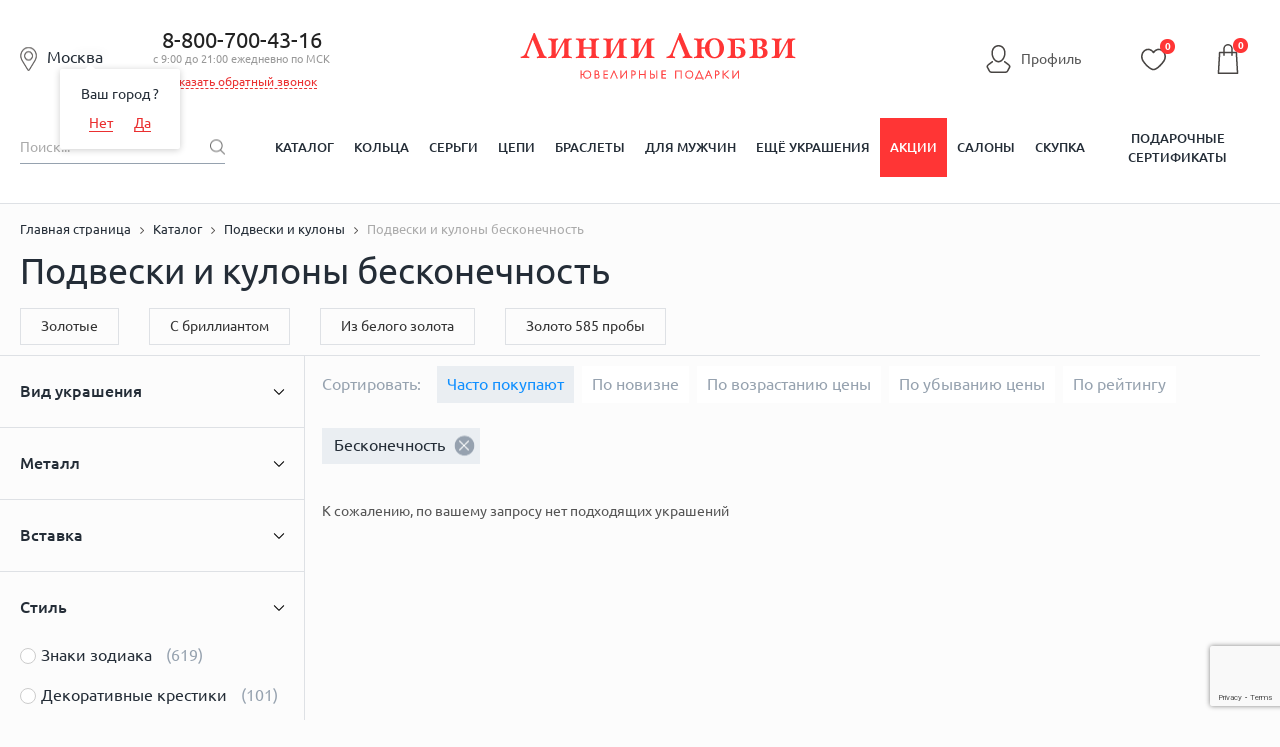

--- FILE ---
content_type: text/html; charset=utf-8
request_url: https://www.google.com/recaptcha/enterprise/anchor?ar=1&k=6LdPPEkgAAAAAARS7PL2IYGqdPwBDnlvoPMQ06ah&co=aHR0cHM6Ly9saW5paWx1YnZpLnJ1OjQ0Mw..&hl=en&v=N67nZn4AqZkNcbeMu4prBgzg&size=invisible&anchor-ms=20000&execute-ms=30000&cb=jt6ty0t38exu
body_size: 48940
content:
<!DOCTYPE HTML><html dir="ltr" lang="en"><head><meta http-equiv="Content-Type" content="text/html; charset=UTF-8">
<meta http-equiv="X-UA-Compatible" content="IE=edge">
<title>reCAPTCHA</title>
<style type="text/css">
/* cyrillic-ext */
@font-face {
  font-family: 'Roboto';
  font-style: normal;
  font-weight: 400;
  font-stretch: 100%;
  src: url(//fonts.gstatic.com/s/roboto/v48/KFO7CnqEu92Fr1ME7kSn66aGLdTylUAMa3GUBHMdazTgWw.woff2) format('woff2');
  unicode-range: U+0460-052F, U+1C80-1C8A, U+20B4, U+2DE0-2DFF, U+A640-A69F, U+FE2E-FE2F;
}
/* cyrillic */
@font-face {
  font-family: 'Roboto';
  font-style: normal;
  font-weight: 400;
  font-stretch: 100%;
  src: url(//fonts.gstatic.com/s/roboto/v48/KFO7CnqEu92Fr1ME7kSn66aGLdTylUAMa3iUBHMdazTgWw.woff2) format('woff2');
  unicode-range: U+0301, U+0400-045F, U+0490-0491, U+04B0-04B1, U+2116;
}
/* greek-ext */
@font-face {
  font-family: 'Roboto';
  font-style: normal;
  font-weight: 400;
  font-stretch: 100%;
  src: url(//fonts.gstatic.com/s/roboto/v48/KFO7CnqEu92Fr1ME7kSn66aGLdTylUAMa3CUBHMdazTgWw.woff2) format('woff2');
  unicode-range: U+1F00-1FFF;
}
/* greek */
@font-face {
  font-family: 'Roboto';
  font-style: normal;
  font-weight: 400;
  font-stretch: 100%;
  src: url(//fonts.gstatic.com/s/roboto/v48/KFO7CnqEu92Fr1ME7kSn66aGLdTylUAMa3-UBHMdazTgWw.woff2) format('woff2');
  unicode-range: U+0370-0377, U+037A-037F, U+0384-038A, U+038C, U+038E-03A1, U+03A3-03FF;
}
/* math */
@font-face {
  font-family: 'Roboto';
  font-style: normal;
  font-weight: 400;
  font-stretch: 100%;
  src: url(//fonts.gstatic.com/s/roboto/v48/KFO7CnqEu92Fr1ME7kSn66aGLdTylUAMawCUBHMdazTgWw.woff2) format('woff2');
  unicode-range: U+0302-0303, U+0305, U+0307-0308, U+0310, U+0312, U+0315, U+031A, U+0326-0327, U+032C, U+032F-0330, U+0332-0333, U+0338, U+033A, U+0346, U+034D, U+0391-03A1, U+03A3-03A9, U+03B1-03C9, U+03D1, U+03D5-03D6, U+03F0-03F1, U+03F4-03F5, U+2016-2017, U+2034-2038, U+203C, U+2040, U+2043, U+2047, U+2050, U+2057, U+205F, U+2070-2071, U+2074-208E, U+2090-209C, U+20D0-20DC, U+20E1, U+20E5-20EF, U+2100-2112, U+2114-2115, U+2117-2121, U+2123-214F, U+2190, U+2192, U+2194-21AE, U+21B0-21E5, U+21F1-21F2, U+21F4-2211, U+2213-2214, U+2216-22FF, U+2308-230B, U+2310, U+2319, U+231C-2321, U+2336-237A, U+237C, U+2395, U+239B-23B7, U+23D0, U+23DC-23E1, U+2474-2475, U+25AF, U+25B3, U+25B7, U+25BD, U+25C1, U+25CA, U+25CC, U+25FB, U+266D-266F, U+27C0-27FF, U+2900-2AFF, U+2B0E-2B11, U+2B30-2B4C, U+2BFE, U+3030, U+FF5B, U+FF5D, U+1D400-1D7FF, U+1EE00-1EEFF;
}
/* symbols */
@font-face {
  font-family: 'Roboto';
  font-style: normal;
  font-weight: 400;
  font-stretch: 100%;
  src: url(//fonts.gstatic.com/s/roboto/v48/KFO7CnqEu92Fr1ME7kSn66aGLdTylUAMaxKUBHMdazTgWw.woff2) format('woff2');
  unicode-range: U+0001-000C, U+000E-001F, U+007F-009F, U+20DD-20E0, U+20E2-20E4, U+2150-218F, U+2190, U+2192, U+2194-2199, U+21AF, U+21E6-21F0, U+21F3, U+2218-2219, U+2299, U+22C4-22C6, U+2300-243F, U+2440-244A, U+2460-24FF, U+25A0-27BF, U+2800-28FF, U+2921-2922, U+2981, U+29BF, U+29EB, U+2B00-2BFF, U+4DC0-4DFF, U+FFF9-FFFB, U+10140-1018E, U+10190-1019C, U+101A0, U+101D0-101FD, U+102E0-102FB, U+10E60-10E7E, U+1D2C0-1D2D3, U+1D2E0-1D37F, U+1F000-1F0FF, U+1F100-1F1AD, U+1F1E6-1F1FF, U+1F30D-1F30F, U+1F315, U+1F31C, U+1F31E, U+1F320-1F32C, U+1F336, U+1F378, U+1F37D, U+1F382, U+1F393-1F39F, U+1F3A7-1F3A8, U+1F3AC-1F3AF, U+1F3C2, U+1F3C4-1F3C6, U+1F3CA-1F3CE, U+1F3D4-1F3E0, U+1F3ED, U+1F3F1-1F3F3, U+1F3F5-1F3F7, U+1F408, U+1F415, U+1F41F, U+1F426, U+1F43F, U+1F441-1F442, U+1F444, U+1F446-1F449, U+1F44C-1F44E, U+1F453, U+1F46A, U+1F47D, U+1F4A3, U+1F4B0, U+1F4B3, U+1F4B9, U+1F4BB, U+1F4BF, U+1F4C8-1F4CB, U+1F4D6, U+1F4DA, U+1F4DF, U+1F4E3-1F4E6, U+1F4EA-1F4ED, U+1F4F7, U+1F4F9-1F4FB, U+1F4FD-1F4FE, U+1F503, U+1F507-1F50B, U+1F50D, U+1F512-1F513, U+1F53E-1F54A, U+1F54F-1F5FA, U+1F610, U+1F650-1F67F, U+1F687, U+1F68D, U+1F691, U+1F694, U+1F698, U+1F6AD, U+1F6B2, U+1F6B9-1F6BA, U+1F6BC, U+1F6C6-1F6CF, U+1F6D3-1F6D7, U+1F6E0-1F6EA, U+1F6F0-1F6F3, U+1F6F7-1F6FC, U+1F700-1F7FF, U+1F800-1F80B, U+1F810-1F847, U+1F850-1F859, U+1F860-1F887, U+1F890-1F8AD, U+1F8B0-1F8BB, U+1F8C0-1F8C1, U+1F900-1F90B, U+1F93B, U+1F946, U+1F984, U+1F996, U+1F9E9, U+1FA00-1FA6F, U+1FA70-1FA7C, U+1FA80-1FA89, U+1FA8F-1FAC6, U+1FACE-1FADC, U+1FADF-1FAE9, U+1FAF0-1FAF8, U+1FB00-1FBFF;
}
/* vietnamese */
@font-face {
  font-family: 'Roboto';
  font-style: normal;
  font-weight: 400;
  font-stretch: 100%;
  src: url(//fonts.gstatic.com/s/roboto/v48/KFO7CnqEu92Fr1ME7kSn66aGLdTylUAMa3OUBHMdazTgWw.woff2) format('woff2');
  unicode-range: U+0102-0103, U+0110-0111, U+0128-0129, U+0168-0169, U+01A0-01A1, U+01AF-01B0, U+0300-0301, U+0303-0304, U+0308-0309, U+0323, U+0329, U+1EA0-1EF9, U+20AB;
}
/* latin-ext */
@font-face {
  font-family: 'Roboto';
  font-style: normal;
  font-weight: 400;
  font-stretch: 100%;
  src: url(//fonts.gstatic.com/s/roboto/v48/KFO7CnqEu92Fr1ME7kSn66aGLdTylUAMa3KUBHMdazTgWw.woff2) format('woff2');
  unicode-range: U+0100-02BA, U+02BD-02C5, U+02C7-02CC, U+02CE-02D7, U+02DD-02FF, U+0304, U+0308, U+0329, U+1D00-1DBF, U+1E00-1E9F, U+1EF2-1EFF, U+2020, U+20A0-20AB, U+20AD-20C0, U+2113, U+2C60-2C7F, U+A720-A7FF;
}
/* latin */
@font-face {
  font-family: 'Roboto';
  font-style: normal;
  font-weight: 400;
  font-stretch: 100%;
  src: url(//fonts.gstatic.com/s/roboto/v48/KFO7CnqEu92Fr1ME7kSn66aGLdTylUAMa3yUBHMdazQ.woff2) format('woff2');
  unicode-range: U+0000-00FF, U+0131, U+0152-0153, U+02BB-02BC, U+02C6, U+02DA, U+02DC, U+0304, U+0308, U+0329, U+2000-206F, U+20AC, U+2122, U+2191, U+2193, U+2212, U+2215, U+FEFF, U+FFFD;
}
/* cyrillic-ext */
@font-face {
  font-family: 'Roboto';
  font-style: normal;
  font-weight: 500;
  font-stretch: 100%;
  src: url(//fonts.gstatic.com/s/roboto/v48/KFO7CnqEu92Fr1ME7kSn66aGLdTylUAMa3GUBHMdazTgWw.woff2) format('woff2');
  unicode-range: U+0460-052F, U+1C80-1C8A, U+20B4, U+2DE0-2DFF, U+A640-A69F, U+FE2E-FE2F;
}
/* cyrillic */
@font-face {
  font-family: 'Roboto';
  font-style: normal;
  font-weight: 500;
  font-stretch: 100%;
  src: url(//fonts.gstatic.com/s/roboto/v48/KFO7CnqEu92Fr1ME7kSn66aGLdTylUAMa3iUBHMdazTgWw.woff2) format('woff2');
  unicode-range: U+0301, U+0400-045F, U+0490-0491, U+04B0-04B1, U+2116;
}
/* greek-ext */
@font-face {
  font-family: 'Roboto';
  font-style: normal;
  font-weight: 500;
  font-stretch: 100%;
  src: url(//fonts.gstatic.com/s/roboto/v48/KFO7CnqEu92Fr1ME7kSn66aGLdTylUAMa3CUBHMdazTgWw.woff2) format('woff2');
  unicode-range: U+1F00-1FFF;
}
/* greek */
@font-face {
  font-family: 'Roboto';
  font-style: normal;
  font-weight: 500;
  font-stretch: 100%;
  src: url(//fonts.gstatic.com/s/roboto/v48/KFO7CnqEu92Fr1ME7kSn66aGLdTylUAMa3-UBHMdazTgWw.woff2) format('woff2');
  unicode-range: U+0370-0377, U+037A-037F, U+0384-038A, U+038C, U+038E-03A1, U+03A3-03FF;
}
/* math */
@font-face {
  font-family: 'Roboto';
  font-style: normal;
  font-weight: 500;
  font-stretch: 100%;
  src: url(//fonts.gstatic.com/s/roboto/v48/KFO7CnqEu92Fr1ME7kSn66aGLdTylUAMawCUBHMdazTgWw.woff2) format('woff2');
  unicode-range: U+0302-0303, U+0305, U+0307-0308, U+0310, U+0312, U+0315, U+031A, U+0326-0327, U+032C, U+032F-0330, U+0332-0333, U+0338, U+033A, U+0346, U+034D, U+0391-03A1, U+03A3-03A9, U+03B1-03C9, U+03D1, U+03D5-03D6, U+03F0-03F1, U+03F4-03F5, U+2016-2017, U+2034-2038, U+203C, U+2040, U+2043, U+2047, U+2050, U+2057, U+205F, U+2070-2071, U+2074-208E, U+2090-209C, U+20D0-20DC, U+20E1, U+20E5-20EF, U+2100-2112, U+2114-2115, U+2117-2121, U+2123-214F, U+2190, U+2192, U+2194-21AE, U+21B0-21E5, U+21F1-21F2, U+21F4-2211, U+2213-2214, U+2216-22FF, U+2308-230B, U+2310, U+2319, U+231C-2321, U+2336-237A, U+237C, U+2395, U+239B-23B7, U+23D0, U+23DC-23E1, U+2474-2475, U+25AF, U+25B3, U+25B7, U+25BD, U+25C1, U+25CA, U+25CC, U+25FB, U+266D-266F, U+27C0-27FF, U+2900-2AFF, U+2B0E-2B11, U+2B30-2B4C, U+2BFE, U+3030, U+FF5B, U+FF5D, U+1D400-1D7FF, U+1EE00-1EEFF;
}
/* symbols */
@font-face {
  font-family: 'Roboto';
  font-style: normal;
  font-weight: 500;
  font-stretch: 100%;
  src: url(//fonts.gstatic.com/s/roboto/v48/KFO7CnqEu92Fr1ME7kSn66aGLdTylUAMaxKUBHMdazTgWw.woff2) format('woff2');
  unicode-range: U+0001-000C, U+000E-001F, U+007F-009F, U+20DD-20E0, U+20E2-20E4, U+2150-218F, U+2190, U+2192, U+2194-2199, U+21AF, U+21E6-21F0, U+21F3, U+2218-2219, U+2299, U+22C4-22C6, U+2300-243F, U+2440-244A, U+2460-24FF, U+25A0-27BF, U+2800-28FF, U+2921-2922, U+2981, U+29BF, U+29EB, U+2B00-2BFF, U+4DC0-4DFF, U+FFF9-FFFB, U+10140-1018E, U+10190-1019C, U+101A0, U+101D0-101FD, U+102E0-102FB, U+10E60-10E7E, U+1D2C0-1D2D3, U+1D2E0-1D37F, U+1F000-1F0FF, U+1F100-1F1AD, U+1F1E6-1F1FF, U+1F30D-1F30F, U+1F315, U+1F31C, U+1F31E, U+1F320-1F32C, U+1F336, U+1F378, U+1F37D, U+1F382, U+1F393-1F39F, U+1F3A7-1F3A8, U+1F3AC-1F3AF, U+1F3C2, U+1F3C4-1F3C6, U+1F3CA-1F3CE, U+1F3D4-1F3E0, U+1F3ED, U+1F3F1-1F3F3, U+1F3F5-1F3F7, U+1F408, U+1F415, U+1F41F, U+1F426, U+1F43F, U+1F441-1F442, U+1F444, U+1F446-1F449, U+1F44C-1F44E, U+1F453, U+1F46A, U+1F47D, U+1F4A3, U+1F4B0, U+1F4B3, U+1F4B9, U+1F4BB, U+1F4BF, U+1F4C8-1F4CB, U+1F4D6, U+1F4DA, U+1F4DF, U+1F4E3-1F4E6, U+1F4EA-1F4ED, U+1F4F7, U+1F4F9-1F4FB, U+1F4FD-1F4FE, U+1F503, U+1F507-1F50B, U+1F50D, U+1F512-1F513, U+1F53E-1F54A, U+1F54F-1F5FA, U+1F610, U+1F650-1F67F, U+1F687, U+1F68D, U+1F691, U+1F694, U+1F698, U+1F6AD, U+1F6B2, U+1F6B9-1F6BA, U+1F6BC, U+1F6C6-1F6CF, U+1F6D3-1F6D7, U+1F6E0-1F6EA, U+1F6F0-1F6F3, U+1F6F7-1F6FC, U+1F700-1F7FF, U+1F800-1F80B, U+1F810-1F847, U+1F850-1F859, U+1F860-1F887, U+1F890-1F8AD, U+1F8B0-1F8BB, U+1F8C0-1F8C1, U+1F900-1F90B, U+1F93B, U+1F946, U+1F984, U+1F996, U+1F9E9, U+1FA00-1FA6F, U+1FA70-1FA7C, U+1FA80-1FA89, U+1FA8F-1FAC6, U+1FACE-1FADC, U+1FADF-1FAE9, U+1FAF0-1FAF8, U+1FB00-1FBFF;
}
/* vietnamese */
@font-face {
  font-family: 'Roboto';
  font-style: normal;
  font-weight: 500;
  font-stretch: 100%;
  src: url(//fonts.gstatic.com/s/roboto/v48/KFO7CnqEu92Fr1ME7kSn66aGLdTylUAMa3OUBHMdazTgWw.woff2) format('woff2');
  unicode-range: U+0102-0103, U+0110-0111, U+0128-0129, U+0168-0169, U+01A0-01A1, U+01AF-01B0, U+0300-0301, U+0303-0304, U+0308-0309, U+0323, U+0329, U+1EA0-1EF9, U+20AB;
}
/* latin-ext */
@font-face {
  font-family: 'Roboto';
  font-style: normal;
  font-weight: 500;
  font-stretch: 100%;
  src: url(//fonts.gstatic.com/s/roboto/v48/KFO7CnqEu92Fr1ME7kSn66aGLdTylUAMa3KUBHMdazTgWw.woff2) format('woff2');
  unicode-range: U+0100-02BA, U+02BD-02C5, U+02C7-02CC, U+02CE-02D7, U+02DD-02FF, U+0304, U+0308, U+0329, U+1D00-1DBF, U+1E00-1E9F, U+1EF2-1EFF, U+2020, U+20A0-20AB, U+20AD-20C0, U+2113, U+2C60-2C7F, U+A720-A7FF;
}
/* latin */
@font-face {
  font-family: 'Roboto';
  font-style: normal;
  font-weight: 500;
  font-stretch: 100%;
  src: url(//fonts.gstatic.com/s/roboto/v48/KFO7CnqEu92Fr1ME7kSn66aGLdTylUAMa3yUBHMdazQ.woff2) format('woff2');
  unicode-range: U+0000-00FF, U+0131, U+0152-0153, U+02BB-02BC, U+02C6, U+02DA, U+02DC, U+0304, U+0308, U+0329, U+2000-206F, U+20AC, U+2122, U+2191, U+2193, U+2212, U+2215, U+FEFF, U+FFFD;
}
/* cyrillic-ext */
@font-face {
  font-family: 'Roboto';
  font-style: normal;
  font-weight: 900;
  font-stretch: 100%;
  src: url(//fonts.gstatic.com/s/roboto/v48/KFO7CnqEu92Fr1ME7kSn66aGLdTylUAMa3GUBHMdazTgWw.woff2) format('woff2');
  unicode-range: U+0460-052F, U+1C80-1C8A, U+20B4, U+2DE0-2DFF, U+A640-A69F, U+FE2E-FE2F;
}
/* cyrillic */
@font-face {
  font-family: 'Roboto';
  font-style: normal;
  font-weight: 900;
  font-stretch: 100%;
  src: url(//fonts.gstatic.com/s/roboto/v48/KFO7CnqEu92Fr1ME7kSn66aGLdTylUAMa3iUBHMdazTgWw.woff2) format('woff2');
  unicode-range: U+0301, U+0400-045F, U+0490-0491, U+04B0-04B1, U+2116;
}
/* greek-ext */
@font-face {
  font-family: 'Roboto';
  font-style: normal;
  font-weight: 900;
  font-stretch: 100%;
  src: url(//fonts.gstatic.com/s/roboto/v48/KFO7CnqEu92Fr1ME7kSn66aGLdTylUAMa3CUBHMdazTgWw.woff2) format('woff2');
  unicode-range: U+1F00-1FFF;
}
/* greek */
@font-face {
  font-family: 'Roboto';
  font-style: normal;
  font-weight: 900;
  font-stretch: 100%;
  src: url(//fonts.gstatic.com/s/roboto/v48/KFO7CnqEu92Fr1ME7kSn66aGLdTylUAMa3-UBHMdazTgWw.woff2) format('woff2');
  unicode-range: U+0370-0377, U+037A-037F, U+0384-038A, U+038C, U+038E-03A1, U+03A3-03FF;
}
/* math */
@font-face {
  font-family: 'Roboto';
  font-style: normal;
  font-weight: 900;
  font-stretch: 100%;
  src: url(//fonts.gstatic.com/s/roboto/v48/KFO7CnqEu92Fr1ME7kSn66aGLdTylUAMawCUBHMdazTgWw.woff2) format('woff2');
  unicode-range: U+0302-0303, U+0305, U+0307-0308, U+0310, U+0312, U+0315, U+031A, U+0326-0327, U+032C, U+032F-0330, U+0332-0333, U+0338, U+033A, U+0346, U+034D, U+0391-03A1, U+03A3-03A9, U+03B1-03C9, U+03D1, U+03D5-03D6, U+03F0-03F1, U+03F4-03F5, U+2016-2017, U+2034-2038, U+203C, U+2040, U+2043, U+2047, U+2050, U+2057, U+205F, U+2070-2071, U+2074-208E, U+2090-209C, U+20D0-20DC, U+20E1, U+20E5-20EF, U+2100-2112, U+2114-2115, U+2117-2121, U+2123-214F, U+2190, U+2192, U+2194-21AE, U+21B0-21E5, U+21F1-21F2, U+21F4-2211, U+2213-2214, U+2216-22FF, U+2308-230B, U+2310, U+2319, U+231C-2321, U+2336-237A, U+237C, U+2395, U+239B-23B7, U+23D0, U+23DC-23E1, U+2474-2475, U+25AF, U+25B3, U+25B7, U+25BD, U+25C1, U+25CA, U+25CC, U+25FB, U+266D-266F, U+27C0-27FF, U+2900-2AFF, U+2B0E-2B11, U+2B30-2B4C, U+2BFE, U+3030, U+FF5B, U+FF5D, U+1D400-1D7FF, U+1EE00-1EEFF;
}
/* symbols */
@font-face {
  font-family: 'Roboto';
  font-style: normal;
  font-weight: 900;
  font-stretch: 100%;
  src: url(//fonts.gstatic.com/s/roboto/v48/KFO7CnqEu92Fr1ME7kSn66aGLdTylUAMaxKUBHMdazTgWw.woff2) format('woff2');
  unicode-range: U+0001-000C, U+000E-001F, U+007F-009F, U+20DD-20E0, U+20E2-20E4, U+2150-218F, U+2190, U+2192, U+2194-2199, U+21AF, U+21E6-21F0, U+21F3, U+2218-2219, U+2299, U+22C4-22C6, U+2300-243F, U+2440-244A, U+2460-24FF, U+25A0-27BF, U+2800-28FF, U+2921-2922, U+2981, U+29BF, U+29EB, U+2B00-2BFF, U+4DC0-4DFF, U+FFF9-FFFB, U+10140-1018E, U+10190-1019C, U+101A0, U+101D0-101FD, U+102E0-102FB, U+10E60-10E7E, U+1D2C0-1D2D3, U+1D2E0-1D37F, U+1F000-1F0FF, U+1F100-1F1AD, U+1F1E6-1F1FF, U+1F30D-1F30F, U+1F315, U+1F31C, U+1F31E, U+1F320-1F32C, U+1F336, U+1F378, U+1F37D, U+1F382, U+1F393-1F39F, U+1F3A7-1F3A8, U+1F3AC-1F3AF, U+1F3C2, U+1F3C4-1F3C6, U+1F3CA-1F3CE, U+1F3D4-1F3E0, U+1F3ED, U+1F3F1-1F3F3, U+1F3F5-1F3F7, U+1F408, U+1F415, U+1F41F, U+1F426, U+1F43F, U+1F441-1F442, U+1F444, U+1F446-1F449, U+1F44C-1F44E, U+1F453, U+1F46A, U+1F47D, U+1F4A3, U+1F4B0, U+1F4B3, U+1F4B9, U+1F4BB, U+1F4BF, U+1F4C8-1F4CB, U+1F4D6, U+1F4DA, U+1F4DF, U+1F4E3-1F4E6, U+1F4EA-1F4ED, U+1F4F7, U+1F4F9-1F4FB, U+1F4FD-1F4FE, U+1F503, U+1F507-1F50B, U+1F50D, U+1F512-1F513, U+1F53E-1F54A, U+1F54F-1F5FA, U+1F610, U+1F650-1F67F, U+1F687, U+1F68D, U+1F691, U+1F694, U+1F698, U+1F6AD, U+1F6B2, U+1F6B9-1F6BA, U+1F6BC, U+1F6C6-1F6CF, U+1F6D3-1F6D7, U+1F6E0-1F6EA, U+1F6F0-1F6F3, U+1F6F7-1F6FC, U+1F700-1F7FF, U+1F800-1F80B, U+1F810-1F847, U+1F850-1F859, U+1F860-1F887, U+1F890-1F8AD, U+1F8B0-1F8BB, U+1F8C0-1F8C1, U+1F900-1F90B, U+1F93B, U+1F946, U+1F984, U+1F996, U+1F9E9, U+1FA00-1FA6F, U+1FA70-1FA7C, U+1FA80-1FA89, U+1FA8F-1FAC6, U+1FACE-1FADC, U+1FADF-1FAE9, U+1FAF0-1FAF8, U+1FB00-1FBFF;
}
/* vietnamese */
@font-face {
  font-family: 'Roboto';
  font-style: normal;
  font-weight: 900;
  font-stretch: 100%;
  src: url(//fonts.gstatic.com/s/roboto/v48/KFO7CnqEu92Fr1ME7kSn66aGLdTylUAMa3OUBHMdazTgWw.woff2) format('woff2');
  unicode-range: U+0102-0103, U+0110-0111, U+0128-0129, U+0168-0169, U+01A0-01A1, U+01AF-01B0, U+0300-0301, U+0303-0304, U+0308-0309, U+0323, U+0329, U+1EA0-1EF9, U+20AB;
}
/* latin-ext */
@font-face {
  font-family: 'Roboto';
  font-style: normal;
  font-weight: 900;
  font-stretch: 100%;
  src: url(//fonts.gstatic.com/s/roboto/v48/KFO7CnqEu92Fr1ME7kSn66aGLdTylUAMa3KUBHMdazTgWw.woff2) format('woff2');
  unicode-range: U+0100-02BA, U+02BD-02C5, U+02C7-02CC, U+02CE-02D7, U+02DD-02FF, U+0304, U+0308, U+0329, U+1D00-1DBF, U+1E00-1E9F, U+1EF2-1EFF, U+2020, U+20A0-20AB, U+20AD-20C0, U+2113, U+2C60-2C7F, U+A720-A7FF;
}
/* latin */
@font-face {
  font-family: 'Roboto';
  font-style: normal;
  font-weight: 900;
  font-stretch: 100%;
  src: url(//fonts.gstatic.com/s/roboto/v48/KFO7CnqEu92Fr1ME7kSn66aGLdTylUAMa3yUBHMdazQ.woff2) format('woff2');
  unicode-range: U+0000-00FF, U+0131, U+0152-0153, U+02BB-02BC, U+02C6, U+02DA, U+02DC, U+0304, U+0308, U+0329, U+2000-206F, U+20AC, U+2122, U+2191, U+2193, U+2212, U+2215, U+FEFF, U+FFFD;
}

</style>
<link rel="stylesheet" type="text/css" href="https://www.gstatic.com/recaptcha/releases/N67nZn4AqZkNcbeMu4prBgzg/styles__ltr.css">
<script nonce="wLGmPpsd8DDU_sCXUd7DeQ" type="text/javascript">window['__recaptcha_api'] = 'https://www.google.com/recaptcha/enterprise/';</script>
<script type="text/javascript" src="https://www.gstatic.com/recaptcha/releases/N67nZn4AqZkNcbeMu4prBgzg/recaptcha__en.js" nonce="wLGmPpsd8DDU_sCXUd7DeQ">
      
    </script></head>
<body><div id="rc-anchor-alert" class="rc-anchor-alert"></div>
<input type="hidden" id="recaptcha-token" value="[base64]">
<script type="text/javascript" nonce="wLGmPpsd8DDU_sCXUd7DeQ">
      recaptcha.anchor.Main.init("[\x22ainput\x22,[\x22bgdata\x22,\x22\x22,\[base64]/[base64]/[base64]/ZyhXLGgpOnEoW04sMjEsbF0sVywwKSxoKSxmYWxzZSxmYWxzZSl9Y2F0Y2goayl7RygzNTgsVyk/[base64]/[base64]/[base64]/[base64]/[base64]/[base64]/[base64]/bmV3IEJbT10oRFswXSk6dz09Mj9uZXcgQltPXShEWzBdLERbMV0pOnc9PTM/bmV3IEJbT10oRFswXSxEWzFdLERbMl0pOnc9PTQ/[base64]/[base64]/[base64]/[base64]/[base64]\\u003d\x22,\[base64]\\u003d\\u003d\x22,\[base64]/CnsK5wrcGAcOYEMKewpJaw4spRQcnZxfDjsOIw6bDlxnCgWvDtlTDnmcIQFElUx/CvcKHQVwow5bCisK4wrZxH8O3wqJ3YjTCrGMGw4nCkMO8w5TDvFkOSQ/CgEtBwqkDD8OCwoHCgyHDusOMw6E0woAMw69lw7gewrvDgcOtw6XCrsOJF8K+w4dAw7PCpi4+W8OjDsKFw5bDtMKtwrnDjMKVaMKRw6DCvydvwq1/wptgUg/DvVHDsAVsRTMWw5tnKcOnPcKmw6dWAsK2IcOLajkDw67CocK8w4nDkEPDnwHDin5hw65OwpZzwqDCkSRDwrfChh8UPcKFwrNIwoXCtcKTw4oIwpIsHMKsQETDplRJMcKgPCMqwo/CocO/bcOtG2Ihw4ZYeMKcEcKYw7Rlw7PCqMOGXSAOw7c2woXCiBDCl8OcZsO5FTLDh8Olwopyw6UCw6HDrF7DnkR/w7IHJhPDuycALsOWwqrDsWg1w63CnsOsQFwiw4/Cs8Ogw4vDssOUTBJ2woEXwojCpxYhQCTDtwPCtMO0wpLCrBZaCcKdCcOxwrzDk3vCknbCucKiEXwbw71GL3PDi8OoVMO9w7/[base64]/[base64]/woTDoi49wpLCtC3CmsKuwqNBaifDpcOuw4bCiMKkwrpqwqfDiCsCTHjDtj7CjGsKPFTDmSIswqPCg1QPNcOdLUROUMOYwo/Do8OBw6/CnFE9YMK3I8K4EcOxw7EKB8K/LsK3wpTDpV7CisOkwqtYwofCixQ1M1fCisO8wqx8PUkHw79HwqwGccOIw6zCqVIkw4oGHCfDnMKbw59cw7bDjcKfbcKPYHdidxYjfsO8wrnCpcKKXRA/w6k0w5HDrsOjwpUyw7bCpgs+w6PCnBfCrRLCv8KIwrYJwoTCisKfwpAtwoHDqMOxw4DDr8OCHMOeAVzDn3I1wp/[base64]/DkcK+w4jCuMKAAhtsZlZoPMORw6YJCgHCoERWw67DnkULw4E/wprCs8OjC8OiwpLDgMKBKirCtMONLMONwrB8woLChsKBFWzCmGs+w5jClnolEsO6TUcywpXCnsOQwoLCj8O1IC/Duw49JMK6P8KKScKFw79cIG7DtsOWw4vCvMO+wrnCjcOSw5gjKMO/w5DDvcOeJSnCt8ORIsOIw6RdwrHChMKgwpIkGcORS8KPwqwuwp3ChsKeSFPDkMKfw5TDjlsPwq0facKJwpZEdU7DqsKVM21Bw6fCv1ZMwqXDkG7Cuy/[base64]/[base64]/Dn8Kcw5wYDsOsVsKbwr7DlMOuA8OIRQFMwpU0OMOofsK0w5LCgQVjwqZ2GiBlwpPDrMKeccOVwrcuw6HDgcOOwq/ChHpcEMKKUsOlfRTDggrDrcKTwprCvMOmwpLDrMOdW2gdwoskejpTGcK7cjXDhsOgXcOxEcK2wqHCiXzCm18ZwrBBw65+wojDnGF6MMOew7TDi05mw6FaHMKswofCp8O/w7F6EMK/CiFCwrnDn8K1dsKNUcK8H8KCwoA7w6DDsmQEw7NqAjgqw5HDk8ORwqTCnmRzQ8OHwrzDlcKMPcKTO8KTBCFiwq4Ww4HCtMK1wpXClsOUIMKrwr97w7tTdcOVwp/[base64]/[base64]/w5RJwp7DiMOmw5rCt2/DucK1w71UPMK7HMKAacK1Z2HDhMKeaCRUeAEWw6dfwpvDo8O7wpokw4jCqBgKwqXDosKDwq7Ck8KBwo7Cp8KNYsKZMsKAFHguFsKCLsOeEsO/w6JrwoggfA8uK8Kcw6swd8Obwr7DvsOJw7AEMi3CicOyDcOuw77Dq2bDmAQlwqAmwrZAwrk/NcOyQ8Kkw5IUc2fDjizCiCnCucOsCWR4TT1Aw67CsFlMF8KvwqZcwrYhwpnDsWvDjcO6cMKMGMK2eMKCwq0pw5seK3hFNFx/w4Idw7Y8wqAxZh7DnsKjVMOmw45FwpjCl8KjwrDCjEliwpnCqcK/DcKBwonCosKRCkPCllvDk8K/[base64]/DoCLDhFrDnBnCpcKEw4Uvw5zCkh5FY3rDkcOgWsK+wq1gT0bCh8KYGCM7wq8bJno4REkWw73DuMOjw5gmwrnDhsObMcKfWsO+Ly7DkcOtIcOAHMOUw7V+WD3CoMOlAMKIfMK2wrATFzR9wrPDtVYwNsOZwq/DjsKmwqJww6/CuwVjBw0TLcKjKsKhw6UNwplIYcKyd2pzwprClG7DqHPCrMKxw6nCk8Kiwq0Cw5xrEMOaw4DDk8KHBHzCuRR+wrTDpUFuwqY5FMOlCcK3KF5QwohNUsK5wpXCisKvHcOHCMKdwrR9V0/CucK0AsKnTcO1D3g1woFdw4shTMOXwoXCqcOcwohUIMK6RxArw4VIw4vCp1rDkMK6w4Z2wp/[base64]/[base64]/DsWA6woYOdXE9IEXDiSDCtsO2P3wSw5Miw45Fw5/DuMKSw68oPsKXw6pPwrIzwqfCnzLCuHvCvsK3wqbDqhXCnMKZwrXDoXPCsMOVZcKACzvCnTbCr1nDj8OMLkNKwpvDrMKqw69BVC1fwozDtWDDo8KLfzbClMOjw6/CtMK4wovCmsK5wp8Gwr/ChWfCtX7Dv2DDkMO9MBDDqsO+D8OSV8OWLXtTw6bCkkXDoi0Ow6fCjMOkw4ULMMKiAyl/[base64]/AHxXbMOxwo3DqhPCqGDDtsKFw69pw5AswosqNMO4ZMO0w4g8CDtPP2PDvmpGeMKLwrAAwoHCi8OFCcKIwrvCr8KSwpXCtMKxfcKfwq4PD8OBwrnChsKzwo7DnsOawqggM8KzLcOow4bDrcOMw5FRw4rCg8KoWBl/Pwh1wrVUayJOw74/w7hXGXHCm8K9w7RJwo5ZYRvCkMOaUSTCkgYgwqrChcO4eGvDjXkswqvDh8K3w4rDt8KMwpcKw5hTB2oMBMO5w5PDgjDCiSlsfC/[base64]/EzIVw4bCnsOOPcOHw74lSsODAVZDKV3Dv8O9DmbDlj9/[base64]/CoMKgPx3CrcKPfnXCoCI/[base64]/CmMOuQcO+WH3CvcOqcyfCqBfDjcOiEMOtHzDDgMOFb2MMQGhDX8OUHT4Mw7h0Z8KpwqRjw6nCkjo9wr7CiMKSw7DCscKARMKmUAwEECxweT/DrsONK2VtUcKedl7Ds8KUw6TDpjcVw4fDiMKpXg0+w68VHcOIIMOHQhjCscKhwos+OkbDv8OJH8KjwpcEw4zDvznCuUbDnllQw70Gw7jDmsO0w45KLmrCisOFwqvDuCpZw4/DicK/I8KOw7/DpDLClcK7wqDCocKRw7/CkMOCwpTClF/[base64]/wofDisKYRARnBcOUMAonw6tSI1lRF8KQQsOjZC7DuCHChg1owr3CpUnDrRHCljkrw69rQwsrHsK5fcKMOwpXOSJ1N8ONwo/[base64]/CmMKBwooLUBrCgXDCgnzCnTzDncOUwqYOwqbCgHRWDsKaSVjDvUoqQDfDqA/CpsK2w4HDocKSwpXDshfCtmU+Z8OswqfCj8O8QsKbw6ZOwpPDucKxwrFTwpsyw4BXDMORwpBQaMO3wqoLw5dCOsKow6ZPw6rDlFlxwoLDpMK1WXHCqCRMHjDCv8Oea8O1w5fCk8Kaw5JMK3DCosOOw5bCmcK9YMKhJELCrzdPwrwxw7TClsOMwo/[base64]/[base64]/CucOPdzItZH1YAsKNe8O2ARfCjx81ecKvOMOkd1w7w6zDpsKpbMOUw4ZSdELCunx9Z0zDvcOVw6HDqHrCti/DhmvCi8ObLhVRcMKCVCBwwqASwrzCpcOQZ8K/MsK5BnlNwqbCj1wkHcK0w7HCssKHJsKXw7PDlcOxYmgMDMKcAMOAwofCrnbDk8KNTnXCrsOGdj/[base64]/CnsKXF3fCpH9Bw5odwpPDgmPDuHx6w5FvwoB8w4cvwobDgzgiacK9BcOxw7vCocO1w6pkwofDhsOqwoPColgpwroMw6bDoz/CmW7DjUTDt1PCjMOxwqjCgcOSRWUdwrIhwrrDhEzClsO6w6TDkxpBHlzDrMO9TXMeNMKnZQILwonDpDrCmsKcFHPCuMOTK8OMw4nCscOgw4zDmMKlwrXCiFJ7wqYjAcKnw4wfw6lKwoLCuBzDjcOdchDDssOBai/DisOKaHdtDsONesKbwo/CpMObwqvDml0KDlHDtsKSw6NlwojDqF/[base64]/CilHCnXvCgWknw67DkW/Cg8KLEmNfXcO4woPDgDJlYxnDtsOjEsOEwqfDsgLDhcOBPcOyOmRta8OXRMOwezALQcOVNMK1wp/Cn8KnwoTDoxZew4xyw4nDt8O5LcK5bsKCG8OgGMOnecKtw6jDjGDCiU3Dk3FmFMKxw4HCn8Owwr/DpcK/X8OQwpzDvBEWJi3CgxHDhAcWI8Knw7DDjADDpFAJEMOLwoVvwrZpXBfCj1U2EMODwqjCrcObw6tFXcKkAcKuw5J7woQhwrPDh8KTwp0cWVfCvsKkwp0vwp4fEMK7dMKlw4rDqQ85T8KaBMKtw7rDjcOeUTlgw6bDqznDjS7CvjZiK20jIRjDgMO/LwQUwrvCi0LCgX/CvcK5wp7CiMKPcjfDjjrCmj53X3vCvH/CnDPCisOTPRfDlsKRw7/DhVZ1w65iw4TCkDLCu8KOWMOKw5DDocOCwoXCigttw4rCvBhsw7jCq8OQwqzCuAdzwpvCj07CucKpB8K1wpjComk4wqI/[base64]/DmMOKw5bCkCFawr4YdWMYw641wrQQwoLClWbDk3kWw4UnX3/DhsKkw6nCvMKhBkh7PsOJNlx5wowsY8OMasKsLsO7wqlFw6zCjMKzw40Zw79zZcKIw4jCmXjDoAtVw43ChsOjM8KWwqdxUA3CjRvCtcKgHcO2FcKEMQLCn005F8O8w4bCu8OswrJQw7PCpMOnCcOVMlNkCsK5Di1qRyHCjMKfw50PwqnDth/Dv8KBc8Kxw5IQScOow5DClsOEGzDDhk3DsMOgZcO3wpLCjg/Dvj9XLcOOJ8OIwrTDqz3DgsKKwobCp8K4wqAJAAjCi8OGBDA/aMKgwoMUw7g5wo/[base64]/w6R8TsKdwpbDqR7CoGTCtcOGM03Dj8K7w4/[base64]/CrzBowpEHwrDCnDHDssOjw7hUw58Dw7sNVhrDscOwwoNnQR1hwo/CtCXCpsOkKMOsfsO8w4PCnRFgAQpndC/Ck1nDnATDiUfDoWIwYBQcbcKGAiXCoWLCikjDpcKUw5vDscObAcKNwoU8YMOtDcOdwq/CpGfCrBxHY8KFwrUBIHxPWGsPMMOaWDDDp8OJwoVnw5pVwplbDQfDvg/Dn8OKw6nCsVcww47Djl18wp7DsBrDlC0zPyHDo8K4w6zCqsKfwq99w7HDsgzCicO9wq/Cim/[base64]/DvcOVKSJYw6/Cm8KIw6rDjcOywot+w4TDncOHw5TDssOLHFhbw7FEBsOrw7XCiz3DvsO9wrE2wp5WRsOuNcK2N2vCvMKTwrXDhmcNfzoQw4sNQsKUw5PDu8OwRDgkw6peAsOCLELDr8KHw4ZOEMO8QH7Dv8KcCcK4KkxnYcKVE2k/Lhc+wqDDisKDasOzwo8HQQrCnzrCg8Khel08wocnX8OjMyrCtMKVbRYcw5DDh8K6fX50O8Oowr5WHVRlKcOiOUvCnV/Cjwd0VhvCvBkYwp9Dwq0lAiQiY0bDgsOQwqNmeMOGGVlrFMKJJHprwohWw4TDkkACQWTDvV7DpMK9BMO1wrLCgGozVMO8w5l6SMKvOzXDhXQaHFIoIwLCpcKew5PCpMKMwpjCucKUQ8KCBBcCw5TCuTZpw44fHMOjW3jDnsKvwpnCvcKBw6zDusO4ccKNO8OvwpvCkw/ChcOFw64NXxd1wrrDisKXLsOpMsK8JsKdwo5nHGwSbCpidxnDmS3CngjDusKBwp7DlHHDnMKPH8KDR8OTay5ew6pPLQ5VwqYqwp/[base64]/w4U1wqfClsOCwoMSS8OJX3HCkgsYVjbDhnTDnsOMwqMWwp1dJClYwobCkB86fFlCQcOQw4XDjEzDuMOPB8OxPRh9JUPChUPCjsOvw7/Cm2/[base64]/w5LChibCucKbL8K6wpvDvcKVPsOEw651w5Eew6ExJsKmw583wqkwMwvCtB/DpsO2dcO5w5vDtmjCkjtZVVrDnsOqw6rDg8Oew7nCg8Oyw5rDqhPCqmATwqgfw6DDncKzwpHDu8O5wpfDjRfCo8OYcng6TSNowrXDoGjDssOvLsOaI8ONw6TCvMORRcKMw6vCk3jDvsO+XsK3NhnDvA5Dwr0ow4Z5WcO1w73DpSwfw5AMLjFuw4bCsWzDkMKkXcOjw7/DkH0BeBjDqmNjV07DpHV8w7cjbcKcwpRqacKYwpMVwqw4CMK5D8Kww7DDu8KPw4geIG/CkGnCm3I4XFIgw4gPwovCq8K7w5czdsKOw4rCshvCsm3DiVnChsOtwr1/w77DqMOqQ8O4Y8K8wp4kwoQ9GhnDgMO4wrzCrsKpNmfDusKuwp/DuxcGw4ACw7kMw6NQEmpBw63DvcKjbWZ+wphdWCR+A8KTcMKvwqoWblDDoMOsJHXCvGdnHMOTP3TCu8OILMKISBlKTlbDssKTTGZgw6XCty/CqMO4BSfDrsKEEFxBw6Fkw4g+w54Iw59pe8KoCXLDlcOdHMO8K2djwq/Dlk3CvMOQw4wdw7QtZcK1w4hzw6F3wp7Ds8K1w7M8VCBAwqjDjcOgeMORYVHChCkSw6HChcKmw7ZAFAAuwobCu8OWd09EwqfDvsO6bsOUwrTCjXclRhjDoMKIbcOvwpHDphXDl8OZwpbCn8KTdn4lNcKswq8Rw5nCqMKKwo/DuGrDmMOvwpgJWMOmwpt2IsKRwrJeD8KnXsKzw4hJb8KpIsONwpfDiyUxw69zwqIuwq8wP8O8w5ZRw5kaw7EZwo/CvcOUwrhDG2vDnsKtw68hc8KFwoI2wp8lw4/ClmXCqGFxwq/DsMOaw7JqwrETcMOCT8KBwrDCrEzChQHDsnHDgMKeZsOdU8K1J8KEOMOiw5N1w5nCtMKhw4XCosOHwoHDhsOTVgQWw6dlLcO7Di3Dq8KPYlfDomE8ScKcHsKfesKvwpl4w4Euwp5dw7ljGVwbdT/Cn1UrwrDDk8KPRyjDoyLDj8KAwpx5woDDl1nDqcO9NsKbMj4GJ8OWbcKFID/Dq0bDrk8OQ8K8w6DCksKswrbDkBXDqsKjw5jDgmTCrx9Bw5gHw7tTwolkw7PDr8KIw7bDjcOuwpsKHTYADCPCnsOGw7tWTMKtRTgPw5Q8wqTDpcKLwpZBw7B8wpDDlcO0w77Cv8O5w7MJHFDDjk7CvjA2w7Yhwr9Hw4jDiBtpwqNRFMKSU8OUw7/[base64]/w5xDw7VpUsOowpwkZRcgJsOWeMO+w4vDiBPCk8ONwpvCvSrDuxfDmMOMGcOgw5wQQsKYB8OpWhjDr8KTwoXCoT8GwoHCisKaAjrDocKewpjDgy3DtsKCXkEDw6BGPsOMwqcqw7fDuhDCgB0DY8OHwqIeIcKKQ27Dsytrw5/DusKgM8Kjw7DCkkzDn8KsODDCgHrDqMOfFMKdWsO3wpDCvMK/esOsw7TCosKVw53DnRDDv8OXUG1/dRXCrFRHw71pwp8cwpTCjkF9csO5Q8O0UMO7wqUWHMOYwr7Ci8O0fxjDucOsw5oUcMOHJUxIw5N/J8OEFTQdUgQOw6kxGBt6E8KUesK0GcKiw5HDg8OfwqA4w4c0dMOkwoxlSXZGwpnDmH89GsO1X1EvwrLDn8Kmw7hjw5rCrsKCYMOcw4TDtxzDjcOFLcOUw5HDoF/Ctl/CmcO1w65AwoLDsCDCssOWfMO9B1DDpMOFGcK2CsK9w5kCw7Exw4MaPjnCqlDCijjCp8O9Dk9yPibCtVsTwr09fCrCqcK/bCAFMMK+w4hSw63DkW/DiMKEw41Xw5PDksO/wrJTEsOVwqpHw7LDn8OaI03CnxbDrcO0wr9AfBPDgcOBYBTDvcOpfcKHbgVwdsKswq7Dl8KsEX3Dt8OFwosMeUbCqMOJJiXCvsKVVx/Cu8K3wrdwwrnDpFDDkw9xw4wlMcOcw7NDwrZCEMOiOWY+blEYX8OAVEYldcOiw60KThnDvmPCpC0rSDQ6w4nDrMKoUcK9w7FmWsKPw7YuUzDCsEbCokxpwrdLw5HCjADCmcKZw5/Dmh3CiHLCtDk1e8OvVMKWw5AmaF3DlcOzb8OZwoDDjyEUw4fCl8KVbxUnwqkDRMO1w5d1w5jCpz3CvVHCnFfCnFsuwoNOERLDrUjDusK0w49oeS7Dj8KUcBwOwpHDh8KRw7vDkgtWccKmwrtNw54/[base64]/acKCwrLDqMODwoJ7w5bDkcOgfXcvwrbDr8OBwqtRw73Du8Krw4Q/wo/CgXnDuWIyNRt/wo8Zwq7CuXbCryLCg2xkNlZiZsKZBcOjwpTDlwLDiy7DncO9UWR/bMKtWXIdw4Q3cVJ2wpAiwrLCh8KTw47DgcO7SHdDw4PCq8Kyw49BBcO6MAjCr8Kiw50owosjEirDncO4fD9bLw/Djy/Cmxg7w5kUwqEpOsOQw5xbcMOQwokHccOHwpU5JUkAbTxkw4jCtAcXT1zCoVIoDsKheC5xJ2d1VQp7NMOPw73Cu8KYw4lVw6IiS8KeNcOawo9EwrjDocK/[base64]/[base64]/DqSdAw7gnRsKJE8KXfmDDssOTw4LCuMOdwo3CksOwB8KfOcOfw4dLw47DjcK6w5NAwrXCs8KYVWLDsDxswr/[base64]/SMODwodUYsKdwpLCnEI9VH95PBZeAsKgw6zCvcKgHcK6wopDw5HCpGfDhDQMwozCpT7Cr8KGw5krwojDjmvClER8woEcw6LDsTQBwrEJw5nCq3PCnShxL0xUazdrwqjCr8KFIMKNVjoUeMOfwobDicKVw4/Dq8KAwocjBw/DtxM/[base64]/CgcO2woUZHH9+w7xuw7YMw7PCoioKXHfCrBHDtxxxIDwRK8OJRmI8wqBbfxtXByXDtnsZwpfDpsK1w4EoFSzCiFU4woUxw5nCiQ9Dc8K6ZR1RwrsjM8OfwpY8wonCln0HwqHDhMOeNA/CrDXDgkFEwrYRNsKUw4opwqvCjsOZw63CrmdffcKODsOoFzTDgQvDksKxw785W8OxwrRsV8OCwoRdwoBBfsKJIXXCjHjCoMK7YzYfw61oRAvCpAVmwqDCscOVX8KyYcO3PMKqw6nCmcKJwrVcw5w1YwDDhFBaXXlqw587TsK8wqdWwq/DkjkpPMO1GQBFesObwr3CtQJgwosWNFfDsnfCgFfDtTXDjMOVfMOmwqY/V2Niw5JbwqtxwoJLFU/CiMOSHQnDnWBuMsK9w5/Cqyd7Q1/DowbCssORwqMbwrRfKRIhIMKbwrVlwqYxw5NLKlkhFMK2wqJhwrPDisKMdcOVfAJnX8OYBz5HWjHDlMOfEcOxOsOmc8KIw4zCjcOTwq42w7A7wrjCpmtEV2ZcwpzDnsKPwppMw6EDYWUOw7/Dt0TDlMOGelnCmsOXw4TDoDXCqlvDhMKsAsOeWMK9aMO3wqYbwq5lSUXCscKNJcOrKQwJGcK8G8O2wr/[base64]/CqcOEw5ZZCcKLdSlXKT7DisOUwrVTEkfCpsKiwqBYaAFGwq4pUGrDhAnDrm85w5nDvEfCusKQXMKwwowrw5UgcxIiYwFXw6XCrRNiw4PClh7ClQ1PRjLCgcOOdU7CiMOLAsOmwrYxwqzCs05Hwrwyw7F4w7/CiMO/W33CkMKHw5fDpTXDgsO1w6vDicOvcMKAw7fDphwUMMKOw7RVHHopwrrDmifDmzAbFmLDmxDDrEBNbcOOUg4Uwqs5w40Lwq/DnBHDuCbCtcOkPVZJacOoBizDoGxTOVM1wqLCssOvLg9mfMKPesKTw6IVw6nDuMObw5pMHyUNOmVwDcOpbMKzQcOdGDnDjFbDpiLCtUF+WDY9wp8kA1zDgEYOMsKlwqcTMcKNw4tKwr40w5fCisKxwpTDoBLDsmDCgB90w6p/wpvDosOxw5TCuCIIwqPDqW3DpcKIw7cmwrbCu0rCrD1KdGcPOArCpsOxwrVKwr7DnwzDu8OZwqUbw4/DjMKzEMKxEsOUJBLCji45w4nCrcO6wo/DmcOGIcO0IgMOwqhmPnnDiMO2w6w8w4LDhCjDp2jCjMOyY8Ogw5wJwoxWQUjCr0DDiyoXQBLCrlXDtsKAXRrCjENww6rCvsOJwr7CvkFgw75jJWPCpi1zw77Dg8OPAsOcRz8SWl/CtifDqMK6wqXDvMOBwqvDlsOpw5Zkw4vCtMOFZj0Rw49Ww6DCuy/Dk8OIw6RtTcOOw4AsEcKKw6tFw446IF3DqMKhIcOuB8O/[base64]/[base64]/CtHlfVQU3w5DCmyMdwpzCmcOYwoTDrEYBwo4AUS3CrjkGwpPDt8O1agHCosOreFLCjUXDr8Kyw53Do8OzwobDhMKbT2bCvsOzOjduMcK/wq3DmT4KSHUUcMKMAsK0dUbCi3nDpcOodjvChsKDCcO+dcKkwpdOIMO9TMOtFBN0OMOowoATVkbDncOcUMOiN8OiV0/Du8OZw5nCs8O8FmHDkwFmw6QPw6vDscKow6hhwqZqw6/Co8Oswrw3w4Yuw5MZw47CvMKcwrPDpT/CkcOlAxzDuWzCnF7DvWHCtsO8FsOCMcKcw5PCqMK8Vw7CssOMw7w9YkPCk8OkaMKjOMOYTcOeRWLCqxLDmynDsCUSA2Q1bHoGw5oDw4TCjQDDm8OwD08kZnzCncKZwqMRw5lAEh3DvcKvw4DDv8OmwqzDmCLDosO/wrA8wrrDu8O1w7h4K3nDjMKKY8OFNsKNQMOmC8KOZcOeaiMCPhHDkXnDgcO3XGjDusKXwq3CpcODw4LClSXDrgw6w6/CsV0JenLCpV5lwrDDu0zDrUMhVFjClSVBVsKSw50VHgrCi8OOJMOfwrbCr8KmwqLCu8O0wqEZwo9iwpfCt3oJGEsNIcK/wpJCw7NkwqlpwoDCtMOABsKqHMOMXH5oUW4wwrtaJ8KDNsOHTsO3w58qw7UCw5jCnit1dsOQw7rCl8OnwqUJwpPCs1TDrsO/HcKmHnoRcVjCmMOhw5XDl8K6wqXDsT7Dv1JOwpxHZsOjwq3CoDDDtcKJbMKsBWHDr8OfYhlJwrDDr8OzYE7CmBc9wq3DinR8LG1hCm19wqRPVBx/w4/[base64]/CgMKadznDkCdqw6liwq/CsF7Do8KAwqfCisKxNVk/EsK7DFkUwpHDkMOrPwsRw44vw6LCrcKHbXsPJcOLw6YkJMKhYz8Vw4bClsKZwqBPEsOTJ8K3w78/w6stPcKhw6duwp/CgMORG1PDrMKSw4V9wr5iw4jCoMKmdFJFLcOiA8K2TV3Dji/DrMKXw7cuwo5jwoXCoUorb3TCpMO0wqTDu8Kcw6LCriAQQEYdw6g6w6zCpUVuDnPCtHLDvcOfw7fDnzDCnsOwEmHCkcO8VhXDjsOhwpMHdsOiw6/[base64]/LMOeBzbCkcK4w5lew4gOY8OvLnLDklLCmcOqwrR4acKPan8tw7/CoMOrw5Vaw4DDjMKmUcONNxVXw5RUAHdDwrxYwpbCsA/[base64]/Ct0VxJMO3EHfDqcOBEcO2woAvw5gCwqMJw6DCsGHCi8Knw5h7w5vDkMKjwpRcezjDhS3Cr8OtwoJuw6/CnzrCgsO1wqrDpgd5A8OPwq91w4lJw6kuewDDo3F5LjPCtMOqw7/DuF5Gwr0ywo4pwqvCm8O2dcKNY1jDncOyw6rDksO/[base64]/C2Jxw6sPwpl/[base64]/wr4OT8Ojw7hnG2QEwrHDlsKAMWTDmcOBwp3Dj8K4SnZGw6tvIENfHkPDlnJyfn8Dwq7DnWYybXxwE8OBwq/[base64]/CmE3DjcOBwpYVTcKid8KtQjsewqLDoQDCusK3Vx5IWTAwOA/[base64]/DuiJkw6bCnxJXYBvDtsOXw5LCjsOJwp4OwqXDiCFRwqXCpMKfDsKtwoJOwpXDjAjCusKUAn80EMORwpsManYRw5cJME8dM8O/B8O3w6/DoMOrCjE+PDNoK8Ksw5tcwow9MjnCsyIqw4vDmUAIw7g7wrfCn2Q0RH7CoMO8w6FHLcOQwrnDkDLDoMKhwqzDrsOTe8Onw7HCgUIwwoxXXcKxw7/DvMO0BWUCw5DCh3/DgsKjRiPDjsOIw7TCl8OYw7DCnhDDq8K+wpnDnEY7RHoMTCAzE8KsO2kVagEjBwDCpRbDk0pvw4HDngE8DcOQw7U3woXCgwHDqx7DocKGwpdrLEw1aMOzSxvCpcOIAQLDhMOzw7pmwosAAMOcw4VgbsORaRl/X8OOwr7Dlilqw5PCpwrDhUPCl3fDjsONwqt4wpDCkxrDuidYw4t7w53DrsOLwoE1QknDu8KVcztQTVJ2wrNkYHnDpsOpRMKRFVJRwox/wrRaOMKVQMOKw5nDjcKywr/[base64]/[base64]/Ctnw6w4NaJHkTwpNdFS88SkpLwphwVMKVEMKdDHYLR8K2axTCrXXCpCjDiMKtwoHCrcK9woJKwoArK8ObUcO3EQgqwpsWwosQLgzDjsOLMFRXwpbDj2vCmC7CjgfCkhrDosOLw6dMwrJ1w540YhXCgH/DhCvDlMOrdDkzcsOwU0UTThHDkWptMSrChiRkCMO+wpgbFzoXVy/DvcKfP3VywrnDjgvDlMKuwq0MCWnDlsOrOG/CpzMWS8OGR20sw4rCiGjDuMKXwpJaw7k2IMOpaHbCpMKzwoVNRFzDhsKRMgnDkMKKV8OjwpbDhDV6wozChmh/w6sgMcOMMVLCtVLDvzHCr8KDacOiwq93D8KbCcOJGsKEH8KMXWrChTpeZsKmYsKnTwQpwpHDisO9woERGMO7SXvDvMOQw4nCt0AdUcOtwrZuw5c/w6DCg3oaDMKZwo53OMOGwowFWW9sw6rCn8KiL8KKwqvDvcKHO8KCMBDDjMOEwr5RwoHDmsKCwoLDtMO/a8OFCgkdw58ZQcKgYMOLcS1ewpdqFzvDrlYyH1V0w4PCkMOmwphVw6rCiMONQirDt3/CqsKGSsOrw5TCiDHCucK6C8KQAMOoVC9Kw6AmbMKoIsOpLMKJwqXDrg/DmMK/[base64]/Ci1s/bMK0OcKZwocOIFdkwrgyC8KhZsOuOi1DLgTDq8KowrjCt8KCdsO0wq/[base64]/DmQzDscO0SV4owo/CqCPDsUobw7dIwqHCmcOUwpBMX8KXf8KGAcOFwrtwwq7ClDUoCMKUQ8Kaw4/CkMKHwqXDhsKKLcKow6rChcKQw6/CoMOtwrsGwpVyExUQHsO2w5vDicO2QUZ8NXQgw64bQhPDoMORE8Oaw7zCusK0w7/[base64]/Dkyo0w7vDkMKuY8KmFcKJw6vChMKbw5R3GMOnKsKxBFzCixrDmG8fJgLDt8OEwq0jKHZCwqPDjEAxYQTCmE8FM8K/BV8Bw7bDlCTDpEp6w5F+wr4NQDfDncOAW3U2VGd6w7bCuj9twpvCi8KdTyzCssKVwq/Dkk7Dk2bCksKPw6bDhcKQw50db8O1wonCuGnCs1/[base64]/w4AES8OFw5NDciPCs1HDnEPCv1HDty0OalbDqcOLwpLDgcOIwpjCsVtYcC/Ctgx1fcKUw5jCicOwwpvCsjbCjCUFZRctF3w+bEjDgFXDicOewrfCoMKdJcOWwpvDssOddUPDkTLDgmnDj8O4G8OPwpbDhsKxw7PDvsKVXCMcwrhrw4bDhAhAw6TCosOJwpUpw5JnwpzCv8KbRCbDqw/[base64]/w5MNwrvDkQPDkMK3JMK1E2XDgGowYcKbQU9ZUcKlwpfDuQTCqTMMw6s3wpDDjsKgwqARQMKFw4BZw7BfMhkFw4wtACQFw7rDig/DnsOeS8OvQMO5P0lufVFSw5LCi8KywpI/RMOmwokswoUMw7/CusKHGSR1MnjCsMOGwpvCrWjDtcOMaMKSEMKAeTjCssKTT8OSH8OBZQPDlhgLL17CssOqZMKjwqnDvsKhNsOuw6RWw6wAwpTDpwJZQwXDoWPCljBRNMOYccKQd8O+aMKpJMO/wrh3w53Ds3TDjcObZsKXw6HCqizCs8K9w6IOXhUXw58rw53CqQ/CskzDnhpzFsOLF8OWwpFHJMKfwqN4dRPCpl1owq3CszDDtlsnFx7DocOxKMOTBcKiw6M4w5csZsO6Cz8HwojDmsKLw6vCisK6JXMdDsO+aMKNw6bDkcOtJsKsO8K+wpFFPMONTMO4dsOsE8OXbcOzwp/CnjhqwoJ+a8KAeloeecKrwpjDgSLCnDd5w6rCoTzCm8O5w7jDiyjCusOkwqbDoMK6RMOlCArCjsOQI8KVLz1TfENoaEHCtVtHw7bCkXXDuE/CvMK3FsKtV2UZbUbDu8KKwpEPByDDgMOZwpLDmsK5w6Y+McOxwr9rUcOkHsOFXMOow47Dv8KqMVbCjz96P301wr8nUsOjWwpfR8KGwrDDlcONwqBbFsOQw7/DpCQlw5/DlsKrw6XDgcKHwq9rw7LCu3/DgTXCocKxwobCv8OGwpfCgcOzworCpMOCGWAnQcK8w4ZXw7Avc0/[base64]/wrxebcOqw4tgw6vCr8K+NcKjOx/[base64]/[base64]/Dm8K9wrRgwqInw4luwp0wwrcTYgDClxh3QRktHsKUcnvDscOOP3vDvHU/Eilnw5gbw5fCtC8Iw68BMRrCpg41w6vDgnV3w6jDl1fDnisFA8K3w4/Dvl0fwp/DqTVtw5tDJ8KzSMK4c8K2L8KsFMKxHEtzw5Fzw4vCiS18DXo8w6XCuMOzHDZewpXDg0UZwrsVw5zClAXCkQjChj/[base64]/w6xJwqXCrFd8w40owqkGwp5QTGdCO1gsIMOvYAbCj3fDvMKfZnRxwqbDssO6w44CwpPDk1M1QAkowr7Dj8KaCcOaN8KJw6l/YEHCoiPCpWp1wqpFMMKNw7PCqsKeLcOnW1zDlsKUacOVKsKTOW/CtcOXw4TCoQXCsyU2wohmQsKEw50twrDCk8O5SS/CgMOgwrwuOQB/[base64]/[base64]/KEZyw5/CkcKVCRHDpcOlw456wpUNwqcbKADDjFjDpi7DuSMncB53fcOmMsKvw6kNKxjDnMKpw47Ci8KbEGTDhTbCicKzK8OSPRfCqsKRw5gEw4UZwqjDhkQEwrfCjznCoMK3wo5KJQE/w54twqTDq8OhYCDDsxXCmMKtY8OsYGhYwovCoyTCvxUCWsKmw4VcQMOcWHJiwqU8TsO+WsKbQMOYAXZmw58uwqfDsMKlwpjDpcOKw7NOw5rDksOPWsOzQsKUGCTDrDrDlknDiC8lwrfDjsOTwpMkwrjCvcKfMcOOwqpTw6jCkMKiw5DDncKFwoHDvFfCqTPDkkd/d8K5U8KFKTtZwrFCwrVuwpDDocKeKkrDqHtBK8KJFiPDtwQSJsKdwoDCjcO7w4LDj8OEUn/CusK0w7UgwpPDoU7CtWwxwqHDuSw8wrnCncK/acKywprDjMKEBDQ8w47DmE0+E8OFwpAOHsOXw5AbU256JMOtccK1U0zDlDhywqF7w5DDpMKLwo4ySMOnw5fCgcOVw6PDknPDvHljwpXCj8KRwo7DiMOAQsKiwoM5MkhObMOFw6jCvSRbCxjCvMO8dHhewovDshNOwrJ/ScK7E8KCZsOeSQkJMcK+w5nCvlNhw78cK8K5wp0Td2DCqcO5wojCjcKcYsOHKEHDgSpzwqI6w5YTPhHCnMKmAMOGw4EzOMOoa2/CksOfwr3CqCo9w79rcsKOwrJhQMKhZy57w785wpHCqsO5wplGwq43w5QRVHPCo8KIwrbClsOow5ADIsK9wqTDqGp6wrDDsMOXw7HDnGg1VsKXwq4XUzR5LMKBw7HDmMOVw68dTHwrw5MTw4/DgArCoScjXcOtw7PDplXCgMKSOsKpQcOxw5JXwo46QCYAw5rCqEPCnsOmYMOtw6F2w7hjN8OXw794woDCjXt+CiNRXHhswpAjWsK6wpQ3w7/Dj8Kpw7NIw4TCpX/CqsK7w5rDqT7Du3Y1w5dxcXDDiWofw6HDtHvCkRfCk8OCwozDicK3LcKHwoRhwps1eVdebkoVw65pw63DllnDpcKlwqbDrsKiwpDCjcKFZXJwQQ\\u003d\\u003d\x22],null,[\x22conf\x22,null,\x226LdPPEkgAAAAAARS7PL2IYGqdPwBDnlvoPMQ06ah\x22,0,null,null,null,1,[21,125,63,73,95,87,41,43,42,83,102,105,109,121],[7059694,746],0,null,null,null,null,0,null,0,null,700,1,null,0,\[base64]/76lBhnEnQkZnOKMAhnM8xEZ\x22,0,0,null,null,1,null,0,0,null,null,null,0],\x22https://liniilubvi.ru:443\x22,null,[3,1,1],null,null,null,1,3600,[\x22https://www.google.com/intl/en/policies/privacy/\x22,\x22https://www.google.com/intl/en/policies/terms/\x22],\x22lUUxixtj2Opp3lAzKqJBUQctNrxAqKM0hLtf/Y7otzU\\u003d\x22,1,0,null,1,1769530895992,0,0,[179,198,157,231,45],null,[120,57],\x22RC-KGx1_r0sCir7vQ\x22,null,null,null,null,null,\x220dAFcWeA6VHdMV54NP3lFLVWDVjByTbQ5Fn6e7vrowRstdp1qAbHskNgGt0rb7oi2m3A0OPKKtJldcua2z6rvjX4dwOdUaL-godg\x22,1769613696042]");
    </script></body></html>

--- FILE ---
content_type: text/css
request_url: https://liniilubvi.ru/local/templates/new_design_2020/template_styles.css?1644933796177
body_size: -53
content:
.reviews-item {
    max-width: 1000px;
}

.reviews-item__reply {
    margin: 25px 0 0 50px;
}

.reviews-item__text {
    max-width: none;
    font-size: 15px;
}


